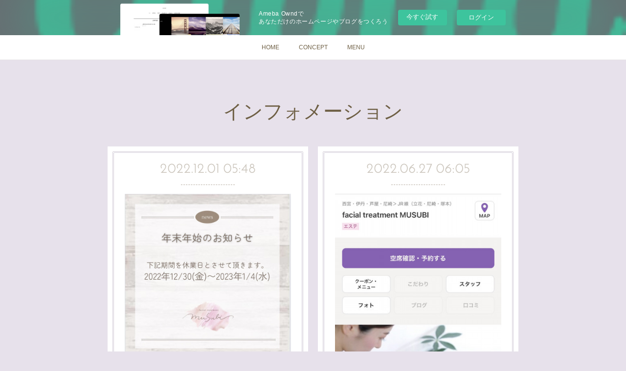

--- FILE ---
content_type: text/html; charset=utf-8
request_url: https://musubi-salon.amebaownd.com/posts/categories/5814604
body_size: 6843
content:
<!doctype html>

            <html lang="ja" data-reactroot=""><head><meta charSet="UTF-8"/><meta http-equiv="X-UA-Compatible" content="IE=edge"/><meta name="viewport" content="width=device-width,user-scalable=no,initial-scale=1.0,minimum-scale=1.0,maximum-scale=1.0"/><title data-react-helmet="true">インフォメーション | facial treatment MUSUBI</title><link data-react-helmet="true" rel="canonical" href="https://musubi-salon.amebaownd.com/posts/categories/5814604"/><link data-react-helmet="true" rel="alternate" type="application/rss+xml" href="https://musubi-salon.amebaownd.com/rss.xml?categoryId=5814604" title="インフォメーション | facial treatment MUSUBI"/><link data-react-helmet="true" rel="alternate" type="application/atom+xml" href="https://musubi-salon.amebaownd.com/atom.xml?categoryId=5814604" title="インフォメーション | facial treatment MUSUBI"/><meta name="description" content="インフォメーションの一覧。年末年始のお知らせ - "/><meta property="fb:app_id" content="522776621188656"/><meta property="og:url" content="https://www.musubisalon.com/posts/categories/5814604"/><meta property="og:type" content="website"/><meta property="og:title" content="インフォメーション"/><meta property="og:description" content="インフォメーションの一覧。年末年始のお知らせ - "/><meta property="og:image" content="https://cdn.amebaowndme.com/madrid-prd/madrid-web/images/sites/1561920/067c0c0baa8e3b997fb973a1b71f9726_4506b7ca18da2ae2b2bb87ccd8cdedeb.jpg"/><meta property="og:site_name" content="facial treatment MUSUBI"/><meta property="og:locale" content="ja_JP"/><meta name="twitter:card" content="summary"/><meta name="twitter:site" content="@amebaownd"/><meta name="twitter:title" content="インフォメーション | facial treatment MUSUBI"/><meta name="twitter:description" content="インフォメーションの一覧。年末年始のお知らせ - "/><meta name="twitter:image" content="https://cdn.amebaowndme.com/madrid-prd/madrid-web/images/sites/1561920/067c0c0baa8e3b997fb973a1b71f9726_4506b7ca18da2ae2b2bb87ccd8cdedeb.jpg"/><link rel="alternate" type="application/rss+xml" title="facial treatment MUSUBI" href="https://www.musubisalon.com/rss.xml"/><link rel="alternate" type="application/atom+xml" title="facial treatment MUSUBI" href="https://www.musubisalon.com/atom.xml"/><link rel="sitemap" type="application/xml" title="Sitemap" href="/sitemap.xml"/><link href="https://static.amebaowndme.com/madrid-frontend/css/user.min-a66be375c.css" rel="stylesheet" type="text/css"/><link href="https://static.amebaowndme.com/madrid-frontend/css/nemi/index.min-a66be375c.css" rel="stylesheet" type="text/css"/><link rel="icon" href="https://static.amebaowndme.com/madrid-frontend/images/app/common/favicon.ico"/><style id="site-colors" charSet="UTF-8">.u-nav-clr {
  color: #6e5f44;
}
.u-nav-bdr-clr {
  border-color: #6e5f44;
}
.u-nav-bg-clr {
  background-color: #ffffff;
}
.u-nav-bg-bdr-clr {
  border-color: #ffffff;
}
.u-site-clr {
  color: #6e5f44;
}
.u-base-bg-clr {
  background-color: #e7e1eb;
}
.u-btn-clr {
  color: #998e7c;
}
.u-btn-clr:hover,
.u-btn-clr--active {
  color: rgba(153,142,124, 0.7);
}
.u-btn-clr--disabled,
.u-btn-clr:disabled {
  color: rgba(153,142,124, 0.5);
}
.u-btn-bdr-clr {
  border-color: #ffffff;
}
.u-btn-bdr-clr:hover,
.u-btn-bdr-clr--active {
  border-color: rgba(255,255,255, 0.7);
}
.u-btn-bdr-clr--disabled,
.u-btn-bdr-clr:disabled {
  border-color: rgba(255,255,255, 0.5);
}
.u-btn-bg-clr {
  background-color: #ffffff;
}
.u-btn-bg-clr:hover,
.u-btn-bg-clr--active {
  background-color: rgba(255,255,255, 0.7);
}
.u-btn-bg-clr--disabled,
.u-btn-bg-clr:disabled {
  background-color: rgba(255,255,255, 0.5);
}
.u-txt-clr {
  color: #998e7c;
}
.u-txt-clr--lv1 {
  color: rgba(153,142,124, 0.7);
}
.u-txt-clr--lv2 {
  color: rgba(153,142,124, 0.5);
}
.u-txt-clr--lv3 {
  color: rgba(153,142,124, 0.3);
}
.u-txt-bg-clr {
  background-color: #f4f3f1;
}
.u-lnk-clr,
.u-clr-area a {
  color: #cc9f16;
}
.u-lnk-clr:visited,
.u-clr-area a:visited {
  color: rgba(204,159,22, 0.7);
}
.u-lnk-clr:hover,
.u-clr-area a:hover {
  color: rgba(204,159,22, 0.5);
}
.u-ttl-blk-clr {
  color: #6e5f44;
}
.u-ttl-blk-bdr-clr {
  border-color: #6e5f44;
}
.u-ttl-blk-bdr-clr--lv1 {
  border-color: #e2dfd9;
}
.u-bdr-clr {
  border-color: #d4ced9;
}
.u-acnt-bdr-clr {
  border-color: #b6aea2;
}
.u-acnt-bg-clr {
  background-color: #b6aea2;
}
body {
  background-color: #e7e1eb;
}
blockquote {
  color: rgba(153,142,124, 0.7);
  border-left-color: #d4ced9;
};</style><style id="user-css" charSet="UTF-8">;</style><style media="screen and (max-width: 800px)" id="user-sp-css" charSet="UTF-8">;</style><script>
              (function(i,s,o,g,r,a,m){i['GoogleAnalyticsObject']=r;i[r]=i[r]||function(){
              (i[r].q=i[r].q||[]).push(arguments)},i[r].l=1*new Date();a=s.createElement(o),
              m=s.getElementsByTagName(o)[0];a.async=1;a.src=g;m.parentNode.insertBefore(a,m)
              })(window,document,'script','//www.google-analytics.com/analytics.js','ga');
            </script></head><body id="mdrd-a66be375c" class="u-txt-clr u-base-bg-clr theme-nemi plan-basic  "><noscript><iframe src="//www.googletagmanager.com/ns.html?id=GTM-PXK9MM" height="0" width="0" style="display:none;visibility:hidden"></iframe></noscript><script>
            (function(w,d,s,l,i){w[l]=w[l]||[];w[l].push({'gtm.start':
            new Date().getTime(),event:'gtm.js'});var f=d.getElementsByTagName(s)[0],
            j=d.createElement(s),dl=l!='dataLayer'?'&l='+l:'';j.async=true;j.src=
            '//www.googletagmanager.com/gtm.js?id='+i+dl;f.parentNode.insertBefore(j,f);
            })(window,document, 'script', 'dataLayer', 'GTM-PXK9MM');
            </script><div id="content"><div class="page" data-reactroot=""><div class="page__outer"><div class="page__inner u-base-bg-clr"><aside style="opacity:1 !important;visibility:visible !important;text-indent:0 !important;transform:none !important;display:block !important;position:static !important;padding:0 !important;overflow:visible !important;margin:0 !important"><div class="owndbarHeader  " style="opacity:1 !important;visibility:visible !important;text-indent:0 !important;transform:none !important;display:block !important;position:static !important;padding:0 !important;overflow:visible !important;margin:0 !important"></div></aside><div role="navigation" class="common-header__outer u-nav-bg-clr"><input type="checkbox" id="header-switch" class="common-header__switch"/><div class="common-header"><div class="common-header__inner js-nav-overflow-criterion"><ul class="common-header__nav common-header-nav"><li class="common-header-nav__item js-nav-item "><a target="" class="u-nav-clr" href="/">HOME</a></li><li class="common-header-nav__item js-nav-item "><a target="" class="u-nav-clr" href="/pages/5647783/page_202112201055">CONCEPT</a></li><li class="common-header-nav__item js-nav-item "><a target="" class="u-nav-clr" href="/pages/5647691/menu">MENU</a></li></ul></div><label class="common-header__more u-nav-bdr-clr" for="header-switch"><span class="u-nav-bdr-clr"><span class="u-nav-bdr-clr"><span class="u-nav-bdr-clr"></span></span></span></label></div></div><div class="page__main--outer"><div role="main" class="page__main page__main--category"><div class="grid grid--m"><div class="col1-1 col1-1--gtr-m column"><div class="block__outer"><div><div class="heading-lv1 u-ttl-blk-clr u-font u-ttl-blk-bdr-clr"><h1 class="heading-lv1__text u-ttl-blk-bdr-clr"><span class="u-ttl-blk-bdr-clr u-base-bg-clr">インフォメーション</span></h1></div></div></div></div></div><div class="grid grid--m"><div class="col1-1 col1-1--gtr-m column"><div class="block__outer"><div class="blog-list blog-list--main u-bdr-clr blog-list--grid blog-list--recent"><div class="blog-list__masonry blog-list__masonry--page blog-list__masonry--hide " style="width:auto"><div class="gutter-sizer"></div><div class="blog-list--masonry grid-sizer"></div><div class="blog-list__masonry__inner"></div></div><div></div></div></div></div></div></div></div><aside style="opacity:1 !important;visibility:visible !important;text-indent:0 !important;transform:none !important;display:block !important;position:static !important;padding:0 !important;overflow:visible !important;margin:0 !important"><div class="owndbar" style="opacity:1 !important;visibility:visible !important;text-indent:0 !important;transform:none !important;display:block !important;position:static !important;padding:0 !important;overflow:visible !important;margin:0 !important"></div></aside><footer role="contentinfo" class="page__footer footer" style="opacity:1 !important;visibility:visible !important;text-indent:0 !important;overflow:visible !important;position:static !important"><div class="footer__inner u-bdr-clr " style="opacity:1 !important;visibility:visible !important;text-indent:0 !important;overflow:visible !important;display:block !important;transform:none !important"><div class="footer__item u-bdr-clr" style="opacity:1 !important;visibility:visible !important;text-indent:0 !important;overflow:visible !important;display:block !important;transform:none !important"><p class="footer__copyright u-font"><small class="u-txt-clr u-txt-clr--lv2 u-font" style="color:rgba(153,142,124, 0.5) !important">Copyright © <!-- -->2026<!-- --> <!-- -->facial treatment MUSUBI<!-- -->.</small></p><div class="powered-by"><a href="https://www.amebaownd.com" class="powered-by__link"><span class="powered-by__text">Powered by</span><span class="powered-by__logo">AmebaOwnd</span><span class="powered-by__text">無料でホームページをつくろう</span></a></div></div></div></footer></div></div><div class="toast"></div></div></div><img src="//sy.ameblo.jp/sync/?org=sy.amebaownd.com" alt="" style="display:none" width="1" height="1"/><script charSet="UTF-8">window.mdrdEnv="prd";</script><script charSet="UTF-8">window.INITIAL_STATE={"authenticate":{"authCheckCompleted":false,"isAuthorized":false},"blogPostReblogs":{},"category":{"5814604":{"fetching":false,"loaded":true,"meta":{"code":200},"data":{"id":"5814604","siteId":"1561920","label":"インフォメーション","publishedCount":3,"createdAt":"2022-02-02T01:48:36Z","updatedAt":"2022-02-02T01:49:04Z"},"status":"success"}},"currentSite":{"fetching":false,"status":null,"site":{}},"shopCategory":{},"categories":{},"notifications":{},"page":{},"paginationTitle":{},"postArchives":{},"postComments":{"submitting":false,"postStatus":null},"postDetail":{},"postList":{"postList-limit:12-page:1-siteId:1561920-categoryIds:5814604":{"fetching":false,"loaded":true,"meta":{"code":200,"pagination":{"total":3,"offset":0,"limit":12,"cursors":{"after":"","before":""},"page":1}},"data":[{"id":"39566340","userId":"1777628","siteId":"1561920","status":"publish","title":"年末年始のお知らせ","contents":[{"type":"image","fit":true,"scale":1,"align":"","url":"https:\u002F\u002Fcdn.amebaowndme.com\u002Fmadrid-prd\u002Fmadrid-web\u002Fimages\u002Fsites\u002F1561920\u002F067c0c0baa8e3b997fb973a1b71f9726_4506b7ca18da2ae2b2bb87ccd8cdedeb.jpg","link":"","width":1042,"height":1032,"target":"_blank"}],"urlPath":"","publishedUrl":"https:\u002F\u002Fwww.musubisalon.com\u002Fposts\u002F39566340","ogpDescription":"","ogpImageUrl":"","contentFiltered":"","viewCount":0,"commentCount":0,"reblogCount":0,"prevBlogPost":{"id":"0","title":"","summary":"","imageUrl":"","publishedAt":"0001-01-01T00:00:00Z"},"nextBlogPost":{"id":"0","title":"","summary":"","imageUrl":"","publishedAt":"0001-01-01T00:00:00Z"},"rebloggedPost":false,"blogCategories":[{"id":"5814604","siteId":"1561920","label":"インフォメーション","publishedCount":3,"createdAt":"2022-02-02T01:48:36Z","updatedAt":"2022-02-02T01:49:04Z"}],"user":{"id":"1777628","nickname":"facial treatment MUSUBI","description":"","official":false,"photoUrl":"https:\u002F\u002Fprofile-api.ameba.jp\u002Fv2\u002Fas\u002Fsbea991a35ec4b343af7740bf2e12fc374c0ca4a\u002FprofileImage?cat=300","followingCount":1,"createdAt":"2021-12-20T01:08:17Z","updatedAt":"2023-09-29T01:49:07Z"},"updateUser":{"id":"1777628","nickname":"facial treatment MUSUBI","description":"","official":false,"photoUrl":"https:\u002F\u002Fprofile-api.ameba.jp\u002Fv2\u002Fas\u002Fsbea991a35ec4b343af7740bf2e12fc374c0ca4a\u002FprofileImage?cat=300","followingCount":1,"createdAt":"2021-12-20T01:08:17Z","updatedAt":"2023-09-29T01:49:07Z"},"comments":{"pagination":{"total":0,"offset":0,"limit":3,"cursors":{"after":"","before":""}},"data":[]},"publishedAt":"2022-12-01T05:48:11Z","createdAt":"2022-12-01T05:49:07Z","updatedAt":"2022-12-01T05:49:07Z","version":1},{"id":"35563385","userId":"1777628","siteId":"1561920","status":"publish","title":"ホットペッパービューティ掲載開始","contents":[{"type":"text","format":"html","value":"\u003Cp\u003Ehttps:\u002F\u002Fbeauty.hotpepper.jp\u002Fkr\u002FslnH000598595\u002F?cstt=13\u003Cbr\u003E\u003C\u002Fp\u003E"},{"type":"image","fit":true,"scale":1,"align":"","url":"https:\u002F\u002Fcdn.amebaowndme.com\u002Fmadrid-prd\u002Fmadrid-web\u002Fimages\u002Fsites\u002F1561920\u002Fd1eae94a08493cbca0cd904bc2eb03a1_33e1026663d0ab7d2368ecf9792342a9.jpg","link":"","width":1020,"height":1606,"target":"_self"}],"urlPath":"","publishedUrl":"https:\u002F\u002Fwww.musubisalon.com\u002Fposts\u002F35563385","ogpDescription":"","ogpImageUrl":"","contentFiltered":"","viewCount":0,"commentCount":0,"reblogCount":0,"prevBlogPost":{"id":"0","title":"","summary":"","imageUrl":"","publishedAt":"0001-01-01T00:00:00Z"},"nextBlogPost":{"id":"0","title":"","summary":"","imageUrl":"","publishedAt":"0001-01-01T00:00:00Z"},"rebloggedPost":false,"blogCategories":[{"id":"5814604","siteId":"1561920","label":"インフォメーション","publishedCount":3,"createdAt":"2022-02-02T01:48:36Z","updatedAt":"2022-02-02T01:49:04Z"}],"user":{"id":"1777628","nickname":"facial treatment MUSUBI","description":"","official":false,"photoUrl":"https:\u002F\u002Fprofile-api.ameba.jp\u002Fv2\u002Fas\u002Fsbea991a35ec4b343af7740bf2e12fc374c0ca4a\u002FprofileImage?cat=300","followingCount":1,"createdAt":"2021-12-20T01:08:17Z","updatedAt":"2023-09-29T01:49:07Z"},"updateUser":{"id":"1777628","nickname":"facial treatment MUSUBI","description":"","official":false,"photoUrl":"https:\u002F\u002Fprofile-api.ameba.jp\u002Fv2\u002Fas\u002Fsbea991a35ec4b343af7740bf2e12fc374c0ca4a\u002FprofileImage?cat=300","followingCount":1,"createdAt":"2021-12-20T01:08:17Z","updatedAt":"2023-09-29T01:49:07Z"},"comments":{"pagination":{"total":0,"offset":0,"limit":3,"cursors":{"after":"","before":""}},"data":[]},"publishedAt":"2022-06-27T06:05:23Z","createdAt":"2022-06-27T06:05:23Z","updatedAt":"2022-06-27T06:05:23Z","version":1},{"id":"32139995","userId":"1777628","siteId":"1561920","status":"publish","title":"コロナウイルス感染対策強化‼︎","contents":[{"type":"image","fit":true,"scale":1,"align":"","url":"https:\u002F\u002Fcdn.amebaowndme.com\u002Fmadrid-prd\u002Fmadrid-web\u002Fimages\u002Fsites\u002F1561920\u002F80165177a530645a8df2afa3133a0cea_d0cdaf24c01e7101362fb38e88c5e5bf.jpg","link":"","width":1484,"height":1125,"target":"_self"}],"urlPath":"","publishedUrl":"https:\u002F\u002Fwww.musubisalon.com\u002Fposts\u002F32139995","ogpDescription":"","ogpImageUrl":"","contentFiltered":"","viewCount":0,"commentCount":0,"reblogCount":0,"prevBlogPost":{"id":"0","title":"","summary":"","imageUrl":"","publishedAt":"0001-01-01T00:00:00Z"},"nextBlogPost":{"id":"0","title":"","summary":"","imageUrl":"","publishedAt":"0001-01-01T00:00:00Z"},"rebloggedPost":false,"blogCategories":[{"id":"5814604","siteId":"1561920","label":"インフォメーション","publishedCount":3,"createdAt":"2022-02-02T01:48:36Z","updatedAt":"2022-02-02T01:49:04Z"}],"user":{"id":"1777628","nickname":"facial treatment MUSUBI","description":"","official":false,"photoUrl":"https:\u002F\u002Fprofile-api.ameba.jp\u002Fv2\u002Fas\u002Fsbea991a35ec4b343af7740bf2e12fc374c0ca4a\u002FprofileImage?cat=300","followingCount":1,"createdAt":"2021-12-20T01:08:17Z","updatedAt":"2023-09-29T01:49:07Z"},"updateUser":{"id":"1777628","nickname":"facial treatment MUSUBI","description":"","official":false,"photoUrl":"https:\u002F\u002Fprofile-api.ameba.jp\u002Fv2\u002Fas\u002Fsbea991a35ec4b343af7740bf2e12fc374c0ca4a\u002FprofileImage?cat=300","followingCount":1,"createdAt":"2021-12-20T01:08:17Z","updatedAt":"2023-09-29T01:49:07Z"},"comments":{"pagination":{"total":0,"offset":0,"limit":3,"cursors":{"after":"","before":""}},"data":[]},"publishedAt":"2022-01-29T09:01:28Z","createdAt":"2022-01-29T09:02:43Z","updatedAt":"2022-02-02T01:49:20Z","version":2}]}},"shopList":{},"shopItemDetail":{},"pureAd":{},"keywordSearch":{},"proxyFrame":{"loaded":false},"relatedPostList":{},"route":{"route":{"path":"\u002Fposts\u002Fcategories\u002F:category_id","component":function Connect(props, context) {
        _classCallCheck(this, Connect);

        var _this = _possibleConstructorReturn(this, _Component.call(this, props, context));

        _this.version = version;
        _this.store = props.store || context.store;

        (0, _invariant2["default"])(_this.store, 'Could not find "store" in either the context or ' + ('props of "' + connectDisplayName + '". ') + 'Either wrap the root component in a <Provider>, ' + ('or explicitly pass "store" as a prop to "' + connectDisplayName + '".'));

        var storeState = _this.store.getState();
        _this.state = { storeState: storeState };
        _this.clearCache();
        return _this;
      },"route":{"id":"0","type":"blog_post_category","idForType":"0","title":"","urlPath":"\u002Fposts\u002Fcategories\u002F:category_id","isHomePage":false}},"params":{"category_id":"5814604"},"location":{"pathname":"\u002Fposts\u002Fcategories\u002F5814604","search":"","hash":"","action":"POP","key":"1y50ii","query":{}}},"siteConfig":{"tagline":"","title":"facial treatment MUSUBI","copyright":"","iconUrl":"https:\u002F\u002Fstatic.amebaowndme.com\u002Fmadrid-static\u002Fplaceholder\u002Fsite-icons\u002Fm.png","logoUrl":"https:\u002F\u002Fcdn.amebaowndme.com\u002Fmadrid-prd\u002Fmadrid-web\u002Fimages\u002Fsites\u002F1561920\u002F6c866cada9827572c78ae09dfb70eca4_2517d0a3d616c5e73de06c3fd856cc18.jpg","coverImageUrl":"https:\u002F\u002Fcdn.amebaowndme.com\u002Fmadrid-prd\u002Fmadrid-web\u002Fimages\u002Fsites\u002F1561920\u002Fafc5d473729247b843704929de7bf182_19f7f520247b314e4e802bbc6b05666e.jpg","homePageId":"5647687","siteId":"1561920","siteCategoryIds":[147,437],"themeId":"2","theme":"nemi","shopId":"","openedShop":false,"shop":{"law":{"userType":"","corporateName":"","firstName":"","lastName":"","zipCode":"","prefecture":"","address":"","telNo":"","aboutContact":"","aboutPrice":"","aboutPay":"","aboutService":"","aboutReturn":""},"privacyPolicy":{"operator":"","contact":"","collectAndUse":"","restrictionToThirdParties":"","supervision":"","disclosure":"","cookie":""}},"user":{"id":"1777628","nickname":"facial treatment MUSUBI","photoUrl":"","createdAt":"2021-12-20T01:08:17Z","updatedAt":"2023-09-29T01:49:07Z"},"commentApproval":"accept","plan":{"id":"1","name":"Free","ownd_header":false,"powered_by":false,"pure_ads":false},"verifiedType":"general","navigations":[{"title":"HOME","urlPath":".\u002F","target":"_self","pageId":"5647687"},{"title":"CONCEPT","urlPath":".\u002Fpages\u002F5647783\u002Fpage_202112201055","target":"_self","pageId":"5647783"},{"title":"MENU","urlPath":".\u002Fpages\u002F5647691\u002Fmenu","target":"_self","pageId":"5647691"}],"routings":[{"id":"0","type":"blog","idForType":"0","title":"","urlPath":"\u002Fposts\u002Fpage\u002F:page_num","isHomePage":false},{"id":"0","type":"blog_post_archive","idForType":"0","title":"","urlPath":"\u002Fposts\u002Farchives\u002F:yyyy\u002F:mm","isHomePage":false},{"id":"0","type":"blog_post_archive","idForType":"0","title":"","urlPath":"\u002Fposts\u002Farchives\u002F:yyyy\u002F:mm\u002Fpage\u002F:page_num","isHomePage":false},{"id":"0","type":"blog_post_category","idForType":"0","title":"","urlPath":"\u002Fposts\u002Fcategories\u002F:category_id","isHomePage":false},{"id":"0","type":"blog_post_category","idForType":"0","title":"","urlPath":"\u002Fposts\u002Fcategories\u002F:category_id\u002Fpage\u002F:page_num","isHomePage":false},{"id":"0","type":"author","idForType":"0","title":"","urlPath":"\u002Fauthors\u002F:user_id","isHomePage":false},{"id":"0","type":"author","idForType":"0","title":"","urlPath":"\u002Fauthors\u002F:user_id\u002Fpage\u002F:page_num","isHomePage":false},{"id":"0","type":"blog_post_category","idForType":"0","title":"","urlPath":"\u002Fposts\u002Fcategory\u002F:category_id","isHomePage":false},{"id":"0","type":"blog_post_category","idForType":"0","title":"","urlPath":"\u002Fposts\u002Fcategory\u002F:category_id\u002Fpage\u002F:page_num","isHomePage":false},{"id":"0","type":"blog_post_detail","idForType":"0","title":"","urlPath":"\u002Fposts\u002F:blog_post_id","isHomePage":false},{"id":"0","type":"keywordSearch","idForType":"0","title":"","urlPath":"\u002Fsearch\u002Fq\u002F:query","isHomePage":false},{"id":"0","type":"keywordSearch","idForType":"0","title":"","urlPath":"\u002Fsearch\u002Fq\u002F:query\u002Fpage\u002F:page_num","isHomePage":false},{"id":"5688445","type":"static","idForType":"0","title":"RESERVE","urlPath":"\u002Fpages\u002F5688445\u002F","isHomePage":false},{"id":"5688445","type":"static","idForType":"0","title":"RESERVE","urlPath":"\u002Fpages\u002F5688445\u002F:url_path","isHomePage":false},{"id":"5688408","type":"static","idForType":"0","title":"MAP","urlPath":"\u002Fpages\u002F5688408\u002F","isHomePage":false},{"id":"5688408","type":"static","idForType":"0","title":"MAP","urlPath":"\u002Fpages\u002F5688408\u002F:url_path","isHomePage":false},{"id":"5647783","type":"static","idForType":"0","title":"CONCEPT","urlPath":"\u002Fpages\u002F5647783\u002F","isHomePage":false},{"id":"5647783","type":"static","idForType":"0","title":"CONCEPT","urlPath":"\u002Fpages\u002F5647783\u002F:url_path","isHomePage":false},{"id":"5647713","type":"instagramAlbum","idForType":"121366","title":"INSTAGRAM","urlPath":"\u002Fpages\u002F5647713\u002F","isHomePage":false},{"id":"5647713","type":"instagramAlbum","idForType":"121366","title":"INSTAGRAM","urlPath":"\u002Fpages\u002F5647713\u002F:url_path","isHomePage":false},{"id":"5647713","type":"instagramAlbum","idForType":"121366","title":"INSTAGRAM","urlPath":"\u002Finstagram_photos\u002Fpage\u002F:page_num","isHomePage":false},{"id":"5647691","type":"static","idForType":"0","title":"MENU","urlPath":"\u002Fpages\u002F5647691\u002F","isHomePage":false},{"id":"5647691","type":"static","idForType":"0","title":"MENU","urlPath":"\u002Fpages\u002F5647691\u002F:url_path","isHomePage":false},{"id":"5647688","type":"blog","idForType":"0","title":"NEWS","urlPath":"\u002Fpages\u002F5647688\u002F","isHomePage":false},{"id":"5647688","type":"blog","idForType":"0","title":"NEWS","urlPath":"\u002Fpages\u002F5647688\u002F:url_path","isHomePage":false},{"id":"5647687","type":"static","idForType":"0","title":"HOME","urlPath":"\u002Fpages\u002F5647687\u002F","isHomePage":true},{"id":"5647687","type":"static","idForType":"0","title":"HOME","urlPath":"\u002Fpages\u002F5647687\u002F:url_path","isHomePage":true},{"id":"5647687","type":"static","idForType":"0","title":"HOME","urlPath":"\u002F","isHomePage":true}],"siteColors":{"navigationBackground":"#ffffff","navigationText":"#6e5f44","siteTitleText":"#6e5f44","background":"#e7e1eb","buttonBackground":"#ffffff","buttonText":"#998e7c","text":"#998e7c","link":"#cc9f16","titleBlock":"#6e5f44","border":"#d4ced9","accent":"#b6aea2"},"wovnioAttribute":"","useAuthorBlock":false,"twitterHashtags":"","createdAt":"2021-12-20T01:12:25Z","seoTitle":"facial treatment MUSUBI","isPreview":false,"siteCategory":[{"id":"147","label":"お店"},{"id":"437","label":"ビューティー"}],"previewPost":null,"previewShopItem":null,"hasAmebaIdConnection":false,"serverTime":"2026-01-20T18:31:42Z","complementaries":{"2":{"contents":{"layout":{"rows":[{"columns":[{"blocks":[{"type":"shareButton","design":"circle","providers":["facebook","twitter","hatenabookmark","pocket","googleplus"]},{"type":"siteFollow","description":""},{"type":"relatedPosts","layoutType":"listl","showHeading":true,"heading":"関連記事","limit":3},{"type":"postPrevNext","showImage":true}]}]}]}},"created_at":"2021-12-20T01:12:25Z","updated_at":"2021-12-20T01:13:33Z"},"11":{"contents":{"layout":{"rows":[{"columns":[{"blocks":[{"type":"siteFollow","description":""},{"type":"post","mode":"summary","title":"記事一覧","buttonTitle":"","limit":5,"layoutType":"sidebarm","categoryIds":"","showTitle":true,"showButton":true,"sortType":"recent"},{"type":"postsCategory","heading":"カテゴリ","showHeading":true,"showCount":true,"design":"tagcloud"},{"type":"postsArchive","heading":"アーカイブ","showHeading":true,"design":"accordion"},{"type":"keywordSearch","heading":"","showHeading":false}]}]}]}},"created_at":"2021-12-20T01:12:25Z","updated_at":"2021-12-20T01:13:33Z"}},"siteColorsCss":".u-nav-clr {\n  color: #6e5f44;\n}\n.u-nav-bdr-clr {\n  border-color: #6e5f44;\n}\n.u-nav-bg-clr {\n  background-color: #ffffff;\n}\n.u-nav-bg-bdr-clr {\n  border-color: #ffffff;\n}\n.u-site-clr {\n  color: #6e5f44;\n}\n.u-base-bg-clr {\n  background-color: #e7e1eb;\n}\n.u-btn-clr {\n  color: #998e7c;\n}\n.u-btn-clr:hover,\n.u-btn-clr--active {\n  color: rgba(153,142,124, 0.7);\n}\n.u-btn-clr--disabled,\n.u-btn-clr:disabled {\n  color: rgba(153,142,124, 0.5);\n}\n.u-btn-bdr-clr {\n  border-color: #ffffff;\n}\n.u-btn-bdr-clr:hover,\n.u-btn-bdr-clr--active {\n  border-color: rgba(255,255,255, 0.7);\n}\n.u-btn-bdr-clr--disabled,\n.u-btn-bdr-clr:disabled {\n  border-color: rgba(255,255,255, 0.5);\n}\n.u-btn-bg-clr {\n  background-color: #ffffff;\n}\n.u-btn-bg-clr:hover,\n.u-btn-bg-clr--active {\n  background-color: rgba(255,255,255, 0.7);\n}\n.u-btn-bg-clr--disabled,\n.u-btn-bg-clr:disabled {\n  background-color: rgba(255,255,255, 0.5);\n}\n.u-txt-clr {\n  color: #998e7c;\n}\n.u-txt-clr--lv1 {\n  color: rgba(153,142,124, 0.7);\n}\n.u-txt-clr--lv2 {\n  color: rgba(153,142,124, 0.5);\n}\n.u-txt-clr--lv3 {\n  color: rgba(153,142,124, 0.3);\n}\n.u-txt-bg-clr {\n  background-color: #f4f3f1;\n}\n.u-lnk-clr,\n.u-clr-area a {\n  color: #cc9f16;\n}\n.u-lnk-clr:visited,\n.u-clr-area a:visited {\n  color: rgba(204,159,22, 0.7);\n}\n.u-lnk-clr:hover,\n.u-clr-area a:hover {\n  color: rgba(204,159,22, 0.5);\n}\n.u-ttl-blk-clr {\n  color: #6e5f44;\n}\n.u-ttl-blk-bdr-clr {\n  border-color: #6e5f44;\n}\n.u-ttl-blk-bdr-clr--lv1 {\n  border-color: #e2dfd9;\n}\n.u-bdr-clr {\n  border-color: #d4ced9;\n}\n.u-acnt-bdr-clr {\n  border-color: #b6aea2;\n}\n.u-acnt-bg-clr {\n  background-color: #b6aea2;\n}\nbody {\n  background-color: #e7e1eb;\n}\nblockquote {\n  color: rgba(153,142,124, 0.7);\n  border-left-color: #d4ced9;\n}","siteFont":{"id":"16","name":"Josefin Sans"},"siteCss":"","siteSpCss":"","meta":{"Title":"インフォメーション | facial treatment MUSUBI","Description":"インフォメーションの一覧。年末年始のお知らせ - ","Keywords":"","Noindex":false,"Nofollow":false,"CanonicalUrl":"https:\u002F\u002Fwww.musubisalon.com\u002Fposts\u002Fcategories\u002F5814604","AmpHtml":"","DisabledFragment":false,"OgMeta":{"Type":"website","Title":"インフォメーション","Description":"インフォメーションの一覧。年末年始のお知らせ - ","Image":"https:\u002F\u002Fcdn.amebaowndme.com\u002Fmadrid-prd\u002Fmadrid-web\u002Fimages\u002Fsites\u002F1561920\u002F067c0c0baa8e3b997fb973a1b71f9726_4506b7ca18da2ae2b2bb87ccd8cdedeb.jpg","SiteName":"facial treatment MUSUBI","Locale":"ja_JP"},"DeepLinkMeta":{"Ios":{"Url":"amebaownd:\u002F\u002Fpublic\u002Fsites\u002F1561920\u002Fposts\u002Fcategories\u002F5814604","AppStoreId":"911640835","AppName":"Ameba Ownd"},"Android":{"Url":"amebaownd:\u002F\u002Fpublic\u002Fsites\u002F1561920\u002Fposts\u002Fcategories\u002F5814604","AppName":"Ameba Ownd","Package":"jp.co.cyberagent.madrid"},"WebUrl":"https:\u002F\u002Fwww.musubisalon.com\u002Fposts\u002Fcategories\u002F5814604"},"TwitterCard":{"Type":"summary","Site":"@amebaownd","Creator":"","Title":"インフォメーション | facial treatment MUSUBI","Description":"インフォメーションの一覧。年末年始のお知らせ - ","Image":"https:\u002F\u002Fcdn.amebaowndme.com\u002Fmadrid-prd\u002Fmadrid-web\u002Fimages\u002Fsites\u002F1561920\u002F067c0c0baa8e3b997fb973a1b71f9726_4506b7ca18da2ae2b2bb87ccd8cdedeb.jpg"},"TwitterAppCard":{"CountryCode":"","IPhoneAppId":"","AndroidAppPackageName":"","CustomUrl":""},"SiteName":"facial treatment MUSUBI","ImageUrl":"https:\u002F\u002Fcdn.amebaowndme.com\u002Fmadrid-prd\u002Fmadrid-web\u002Fimages\u002Fsites\u002F1561920\u002F067c0c0baa8e3b997fb973a1b71f9726_4506b7ca18da2ae2b2bb87ccd8cdedeb.jpg","FacebookAppId":"522776621188656","InstantArticleId":"","FaviconUrl":"","AppleTouchIconUrl":"","RssItems":[{"title":"facial treatment MUSUBI","url":"https:\u002F\u002Fwww.musubisalon.com\u002Frss.xml"},{"title":"インフォメーション | facial treatment MUSUBI","url":"https:\u002F\u002Fwww.musubisalon.com\u002Frss.xml?categoryId=5814604"}],"AtomItems":[{"title":"facial treatment MUSUBI","url":"https:\u002F\u002Fwww.musubisalon.com\u002Fatom.xml"},{"title":"インフォメーション | facial treatment MUSUBI","url":"https:\u002F\u002Fwww.musubisalon.com\u002Fatom.xml?categoryId=5814604"}]},"googleConfig":{"TrackingCode":"","SiteVerificationCode":""},"lanceTrackingUrl":"\u002F\u002Fsy.ameblo.jp\u002Fsync\u002F?org=sy.amebaownd.com","FRM_ID_SIGNUP":"c.ownd-sites_r.ownd-sites_1561920","landingPageParams":{"domain":"musubi-salon.amebaownd.com","protocol":"https","urlPath":"\u002Fposts\u002Fcategories\u002F5814604"}},"siteFollow":{},"siteServiceTokens":{},"snsFeed":{},"toastMessages":{"messages":[]},"user":{"loaded":false,"me":{}},"userSites":{"fetching":null,"sites":[]},"userSiteCategories":{}};</script><script src="https://static.amebaowndme.com/madrid-metro/js/nemi-c961039a0e890b88fbda.js" charSet="UTF-8"></script><style charSet="UTF-8">    @font-face {
      font-family: 'Josefin Sans';
      src: url('https://static.amebaowndme.com/madrid-frontend/fonts/userfont/Josefin_Sans.woff2');
    }
    .u-font {
      font-family: "Josefin Sans", "ヒラギノ角ゴ ProN W3", "Hiragino Kaku Gothic ProN", sans-serif;
    }  </style></body></html>